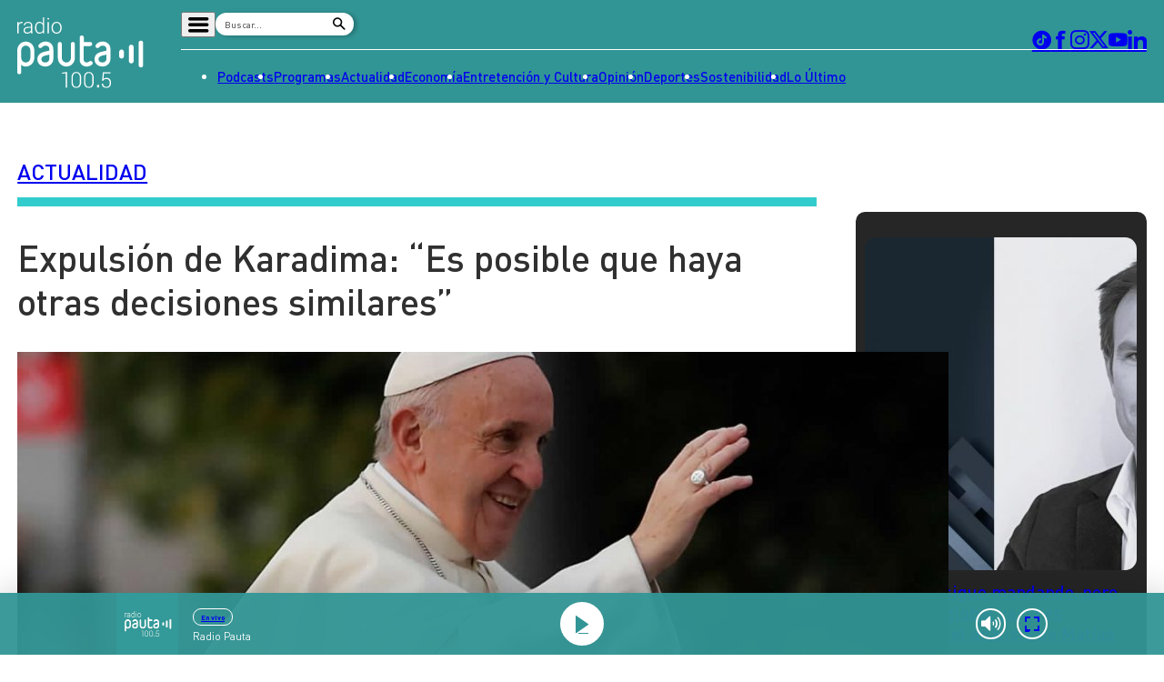

--- FILE ---
content_type: text/html
request_url: https://www.pauta.cl/actualidad/2018/09/29/expulsion-de-karadima-es-posible-que-haya-otras-decisiones-similares.html
body_size: 14701
content:














































































  





  
 	











    





<!DOCTYPE html>
<html lang="es">

    <head>
        <meta charset="utf-8">
        <meta http-equiv="Content-Type" content="text/html; charset=utf-8"/>
        <meta http-equiv="x-ua-compatible" content="ie=edge">
        <meta name="viewport" content="width=device-width, user-scalable=no, initial-scale=1.0, maximum-scale=1.0, minimum-scale=1.0">
        <meta name="author" content="Digitalproserver">
        <link rel="shortcut icon" href="/_templates/desktop/includes/img/favicon.ico" type="image/x-icon">
        <link rel="apple-touch-icon" href="/_templates/desktop/includes/img/apple-touch-icon.png">
        <link rel="apple-touch-icon" href="/_templates/desktop/includes/img/apple-touch-icon-76x76.png" sizes="76x76">
        <link rel="apple-touch-icon" href="/_templates/desktop/includes/img/apple-touch-icon-120x120.png" sizes="120x120">
        <link rel="apple-touch-icon" href="/_templates/desktop/includes/img/apple-touch-icon-152x152.png" sizes="152x152">

        <link rel="stylesheet" href="/_templates/desktop/includes/css/infiny-bar-1.1.0.min.css?v=1.0.5">
        <link rel="stylesheet" href="/_templates/desktop/includes/css/main.min.css?v=1.0.5">

        
          
        

        
        
        
            
            
        

        

        
        
            
        


        
        

        
        


        
        
            
        
        

        

            <title>Expulsión de Karadima: “Es posible que haya otras decisiones similares”</title>
            <meta name="keywords" content='Conferencia episcopal,Fernando Karadima,Papa Francisco,Vaticano' />
            <meta name="description" content='La vaticanista con sede en Roma Inés San Martín asegura que la decisión del Papa Francisco responde al conocimiento personal que él tiene de la causa tras escuchar a las víctimas de Karadima. Sobre el alcance global que podría tener esta medida, la editora muestra cierto escepticismo.'>
            <meta name="author" content='Radio Pauta 100.5' >
            <meta name="robots" content="index,follow">

            <!-- CARDS FACEBOOK -->
            <meta property="fb:app_id" content="0" />
            <meta property="og:locale" content="es_LA" />
            <meta property="article:author" content="https://www.facebook.com/pauta.cl" />
            <meta property="og:type" content="article" />
            <meta property="og:image" content="https://media.pauta.cl/2023/06/imagen_principal-3280-1024x538.jpg" />
            <meta property="fb:pages" content="0" />
            <meta property="og:image:width" content="740" />
            <meta property="og:image:height" content="430" />
            <meta property="og:title" content='Expulsión de Karadima: “Es posible que haya otras decisiones similares”' />
            <meta property="og:description" content='La vaticanista con sede en Roma Inés San Martín asegura que la decisión del Papa Francisco responde al conocimiento personal que él tiene de la causa tras escuchar a las víctimas de Karadima. Sobre el alcance global que podría tener esta medida, la editora muestra cierto escepticismo.' />
            <meta property="og:url" content='https://www.pauta.cl/actualidad/2018/09/29/expulsion-de-karadima-es-posible-que-haya-otras-decisiones-similares.html' />
            <meta property="og:site_name" content='Radio Pauta 100.5' />
            <!-- CARDS TWITTER -->
            <meta name="twitter:card" content="summary_large_image"/>
            <meta name="twitter:description" content='La vaticanista con sede en Roma Inés San Martín asegura que la decisión del Papa Francisco responde al conocimiento personal que él tiene de la causa tras escuchar a las víctimas de Karadima. Sobre el alcance global que podría tener esta medida, la editora muestra cierto escepticismo.'/>
            <meta name="twitter:title" content='Expulsión de Karadima: “Es posible que haya otras decisiones similares”'/>
            <meta name="twitter:site" content="@pauta_cl"/>
            <meta name="twitter:image:src" content="https://media.pauta.cl/2023/06/imagen_principal-3280-1024x538.jpg"/>
            <meta name="twitter:creator" content="@pauta_cl"/>

        

        
            

  








  
  




		
        



		
        







		
        







    




  	








    






 
	





	<script type="application/ld+json" >
	{
	"@context": "https://schema.org",
	"@graph": [
		{
		"@type": "NewsArticle",
		"@id": "https://www.pauta.cl/actualidad/2018/09/29/expulsion-de-karadima-es-posible-que-haya-otras-decisiones-similares.html#article",
		"isPartOf": {
			"@id": "https://www.pauta.cl/actualidad/2018/09/29/expulsion-de-karadima-es-posible-que-haya-otras-decisiones-similares.html"
		},
		"author": {
			"name": "Josefina Ríos",
			"@id": "https://www.pauta.cl/#/schema/person/jrios"
		},
		"headline": "Expulsión de Karadima: “Es posible que haya otras decisiones similares”",
		"articleBody": "La vaticanista con sede en Roma Inés San Martín asegura que la decisión del Papa Francisco responde al conocimiento personal que él tiene de la causa tras escuchar a las víctimas de Karadima. Sobre el alcance global que podría tener esta medida, la editora muestra cierto escepticismo.",
		"datePublished": "2018-09-29T18:02:00-03:00",
		"dateModified": "2023-07-18T11:00:17-04:00",
		"mainEntityOfPage": {
			"@id": "https://www.pauta.cl/actualidad/2018/09/29/expulsion-de-karadima-es-posible-que-haya-otras-decisiones-similares.html"
		},
		"wordCount": 0,
		"publisher": {
			"@id": "https://www.pauta.cl/#organization"
		},
		"isAccessibleForFree": true,
		"image": {
			"@id": "https://www.pauta.cl/actualidad/2018/09/29/expulsion-de-karadima-es-posible-que-haya-otras-decisiones-similares.html#primaryimage"
		},
		"thumbnailUrl": "https://media.pauta.cl/2023/06/imagen_principal-3280-150x150.jpg",
		"keywords": "Conferencia episcopal,Fernando Karadima,Papa Francisco,Vaticano",
		"articleSection": ["Actualidad"],
		"inLanguage": "es-CL",
		"copyrightYear": "2018",
		"copyrightHolder": {
			"@id": "https://www.pauta.cl/#organization"
		}
		},
		{
		"@type": "WebPage",
		"@id": "https://www.pauta.cl/actualidad/2018/09/29/expulsion-de-karadima-es-posible-que-haya-otras-decisiones-similares.html",
		"url": "https://www.pauta.cl/actualidad/2018/09/29/expulsion-de-karadima-es-posible-que-haya-otras-decisiones-similares.html",
		"name": "Expulsión de Karadima: “Es posible que haya otras decisiones similares”",
		"isPartOf": {
			"@id": "https://www.pauta.cl/#website"
		},
		"primaryImageOfPage": {
			"@id": "https://www.pauta.cl/actualidad/2018/09/29/expulsion-de-karadima-es-posible-que-haya-otras-decisiones-similares.html#primaryimage"
		},
		"image": {
			"@id": "https://www.pauta.cl/actualidad/2018/09/29/expulsion-de-karadima-es-posible-que-haya-otras-decisiones-similares.html#primaryimage"
		},
		"thumbnailUrl": "https://media.pauta.cl/2023/06/imagen_principal-3280-150x150.jpg",
		"datePublished": "2018-09-29T18:02:00-03:00",
		"dateModified": "2023-07-18T11:00:17-04:00",
		"description": "La vaticanista con sede en Roma Inés San Martín asegura que la decisión del Papa Francisco responde al conocimiento personal que él tiene de la causa tras escuchar a las víctimas de Karadima. Sobre el alcance global que podría tener esta medida, la editora muestra cierto escepticismo.",
		"breadcrumb": {
			"@id": "https://www.pauta.cl/actualidad/2018/09/29/expulsion-de-karadima-es-posible-que-haya-otras-decisiones-similares.html#breadcrumb"
		},
		"inLanguage": "es-CL",
		"potentialAction": [
			{
			"@type": "ReadAction",
			"target": [
				"https://www.pauta.cl/actualidad/2018/09/29/expulsion-de-karadima-es-posible-que-haya-otras-decisiones-similares.html"
			]
			}
		]
		},
		{
		"@type": "ImageObject",
		"inLanguage": "es-CL",
		"@id": "https://www.pauta.cl/actualidad/2018/09/29/expulsion-de-karadima-es-posible-que-haya-otras-decisiones-similares.html#primaryimage",
		"url": "https://media.pauta.cl/2023/06/imagen_principal-3280-1024x538.jpg",
		"contentUrl": "https://media.pauta.cl/2023/06/imagen_principal-3280-1024x538.jpg",
		"width": 1756,
		"height": 988,
		"caption": ""
		},
		{
		"@type": "BreadcrumbList",
		"@id": "https://www.pauta.cl/actualidad/2018/09/29/expulsion-de-karadima-es-posible-que-haya-otras-decisiones-similares.html#breadcrumb",
		"itemListElement": [
    {
        "@type": "ListItem",
        "position": 1,
        "item": {
            "@id": "https:\/\/www.pauta.cl\/",
            "name": "Inicio"
        }
    },
    {
        "@type": "ListItem",
        "position": 2,
        "item": {
            "@id": "https:\/\/www.pauta.cl\/actualidad\/",
            "name": "Actualidad"
        }
    },
    {
        "@type": "ListItem",
        "position": 3,
        "item": {
            "@id": "https:\/\/www.pauta.cl\/actualidad\/2018\/09\/29\/expulsion-de-karadima-es-posible-que-haya-otras-decisiones-similares.html",
            "name": "Expulsi\u00f3n de Karadima: \u201cEs posible que haya otras decisiones similares\u201d"
        }
    }
]
		},
		{
		"@type": "WebSite",
		"@id": "https://www.pauta.cl/#website",
		"url": "https://www.pauta.cl",
		"name": "Radio Pauta 100.5",
		"description": "Pauta es un medio de comunicación que busca influir positivamente en la sociedad, a través de la entrega de contenidos que ayuden a su audiencia a conocer y entender la realidad.",
		"publisher": {
			"@id": "https://www.pauta.cl/#organization"
		},
		"potentialAction": [
			{
			"@type": "SearchAction",
			"target": {
				"@type": "EntryPoint",
				"urlTemplate": "https://www.pauta.cl/?s={search_term_string}"
			},
			"query-input": "required name=search_term_string"
			}
		],
		"inLanguage": "es-CL"
		},
		{
		"@type": "Organization",
		"@id": "https://www.pauta.cl/#organization",
		"name": "Radio Pauta 100.5",
		"url": "https://www.pauta.cl",
		"logo": {
			"@type": "ImageObject",
			"inLanguage": "es-CL",
			"@id": "https://www.pauta.cl/#/schema/logo/image/",
			"url": "https://www.pauta.cl/_templates/globals/img/logo.png",
			"contentUrl": "https://www.pauta.cl/_templates/globals/img/logo.png",
			"width": 800,
			"height": 800,
			"caption": "Radio Pauta 100.5"
		},
		"image": {
			"@id": "https://www.pauta.cl/#/schema/logo/image/"
		},
		"sameAs": [
			"https://www.facebook.com/pauta.cl",
			"https://x.com/pauta_cl",
			"https://www.instagram.com/pauta.cl/",
			"https://www.youtube.com/@pautacl",
			"https://news.google.com/publications/CAAqIQgKIhtDQklTRGdnTWFnb0tDSEJoZFhSaExtTnNLQUFQAQ?ceid=CL:es-419&oc=3"
		]
		},
		{
		"@type": "Person",
		"@id": "https://www.pauta.cl/#/schema/person/jrios",
		"name": "Josefina Ríos",
		"image": {
			"@type": "ImageObject",
			"inLanguage": "es-CL",
			"@id": "https://www.pauta.cl/#/schema/person/image/",
			"url": "",
			"contentUrl": "",
			"caption": "Josefina Ríos"
		},
		"description": "",
		"sameAs": [
			""
		],
		"url": "https://www.pauta.cl/autor/jrios/"
		}
	]
	}
	</script>




        

        

        
            <link rel="canonical" href="https://www.pauta.cl/actualidad/2018/09/29/expulsion-de-karadima-es-posible-que-haya-otras-decisiones-similares.html" />
        

        
        

        <!-- <link rel="manifest" href='/manifest/manifest.json'> -->
        <meta name="msapplication-TileColor" content="">
        <meta name="theme-color" content="#ffffff">

        
            <!--single-->
        


        <!-- script instagram -->
        <script  src="https://www.instagram.com/embed.js"></script>

        <!-- script twitter -->
        <script  src="https://platform.twitter.com/widgets.js"></script>

        <!-- Google Tag Manager -->
        <script>(function(w,d,s,l,i){w[l]=w[l]||[];w[l].push({'gtm.start':
        new Date().getTime(),event:'gtm.js'});var f=d.getElementsByTagName(s)[0],
        j=d.createElement(s),dl=l!='dataLayer'?'&l='+l:'';j.async=true;j.src=
        'https://www.googletagmanager.com/gtm.js?id='+i+dl;f.parentNode.insertBefore(j,f);
        })(window,document,'script','dataLayer','GTM-5FF4XXNL');</script>
        <!-- End Google Tag Manager -->


        <!-- Google tag (gtag.js) -->
        <script async src="https://www.googletagmanager.com/gtag/js?id=G-VGS1PC3BVS"></script>
        <script>
          window.dataLayer = window.dataLayer || [];
          function gtag(){dataLayer.push(arguments);}
          gtag('js', new Date());

          gtag('config', 'G-VGS1PC3BVS');
        </script>


        <script async src="https://securepubads.g.doubleclick.net/tag/js/gpt.js"></script>
        <script>
            var googletag = googletag || {};
            googletag.cmd = googletag.cmd || [];
            googletag.cmd.push(function() {
                googletag.pubads().enableSingleRequest();
                googletag.enableServices();
            });
        </script>

        <style type="text/css">

            
            

            *, *::before, *::after { min-width: 0; }

            .js-content-single-text blockquote, .destacados-single {
                --_main-clr-bg: hsl(var(--clr-primary-20));
                --_main-clr-fg: hsl(0, 0%, 100%);

                background-color: var(--_main-clr-bg);
                color: var(--_main-clr-fg);
            }
            .js-content-single-text a {
                text-decoration: initial;
            }
            .d-the-tags .d-the-tags__item{
              margin-top: 0;
              margin-bottom: 0;
            }
            :where(.min-a-min-item__content  blockquote) {
              background-color: var(--_blockquote-clr-bg);
              border-radius: var(--_blockquote-r);
              color: var(--_blockquote-clr-fg);
              font-weight: var(--_blockquote-fw);
              margin-left: unset;
              margin-right: unset;
              padding-bottom: var(--_blockquote-pb);
              padding-left: var(--_blockquote-pi);
              padding-right: var(--_blockquote-pi);
              padding-top: var(--_blockquote-pb);
            }
            .related-in-realtime p{
              margin: 0;
            }
            .min-a-min-item__content a {
              text-decoration: initial;
            }
            :where(.min-a-min-item__content  > p >  a) {
              color: hsl(var(--clr-primary-20));
              text-decoration: underline;
            }
            .min-a-min-item__content .wp-video-shortcode { width: 100% !important; max-width: 650px !important; }
        </style>

        
            
        

        <script>
          var resize_wrap_size_container_ads = function(){

            const $container = document.querySelector('.d-def-main-wrapper');
            const $bannerWrappers = document.querySelectorAll('.js-banner-wrapper');

            const updateWrapper = () => {
                if (!$container || !$bannerWrappers) return;

                const resizeObserver = new ResizeObserver((entries) => {
                  for (const entry of entries) {
                      const { contentRect } = entry;
                      const { width } = contentRect;

                      $bannerWrappers.forEach($item => {
                      $item.style.width = `${width}px`;
                      });
                  }
                });

                resizeObserver.observe($container);
            }

            updateWrapper();

            }
        </script>


    </head>

    <body>

    <!-- Google Tag Manager (noscript) -->
    <noscript><iframe src=https://www.googletagmanager.com/ns.html?id=GTM-5FF4XXNL
    height="0" width="0" style="display:none;visibility:hidden"></iframe></noscript>
    <!-- End Google Tag Manager (noscript) -->

    
        <div class="rtb_slot" 
    data-adunit="div-gpt-ad-1709044223942-0"
    data-slot="/21696808009/Pauta_CL_Pushdown"
    data-dimensions="[1, 1]"
    style="min-width: 0px; min-height: 0px;"></div>  
    

    <header class="d-main-header">
      <div class="d-main-header__main d-main-header-main">
        <div class="d-main-header__container | u-container js-link-static">
          <a href="/" class="d-main-header__logo d-main-header-logo" style="--_w: 10.8125rem;">
            <img src="/_templates/desktop/includes/img/logo.svg" alt="Pauta" class="d-main-header-logo__image" width="173" />
          </a>

          <div class="d-main-header__content">
            <div class="d-main-header__wrapper d-main-header-wrapper">
              <div class="d-main-header-wrapper__item d-main-header-buttons">
                <button class="d-main-header__button d-main-header-button | pauta-icon-bars | js-toggle-desktop-header-submenu"></button>

                <form action="" class="d-main-header__form d-main-header-form js-form-search">
                  <input
                    type="text"
                    name="search"
                    class="d-main-header-form__text"
                    placeholder="Buscar..."
                    spellcheck="false"
                    autocomplete="off"
                    required />

                  <button type="submit" class="d-main-header-form__button | pauta-icon-search"></button>
                </form>

                
                    
        
          <div class="d-main-header__subnav d-main-header-subnav">
            <ul class="d-main-header__submenu d-main-header-submenu">
                              <li class="d-main-header-submenu__item">
                  <a href="/" class="d-main-header-submenu__permalink">Home</a>
                </li>
                              <li class="d-main-header-submenu__item">
                  <a href="/page/radio-en-vivo.html" class="d-main-header-submenu__permalink">Radio en vivo</a>
                </li>
                              <li class="d-main-header-submenu__item">
                  <a href="/page/en-vivo.html" class="d-main-header-submenu__permalink">Streaming</a>
                </li>
                              <li class="d-main-header-submenu__item">
                  <a href="/page/senal-2.html" class="d-main-header-submenu__permalink">Señal 2</a>
                </li>
                              <li class="d-main-header-submenu__item">
                  <a href="/tendencias/" class="d-main-header-submenu__permalink">Tendencias</a>
                </li>
                              <li class="d-main-header-submenu__item">
                  <a href="/dato-en-pauta/" class="d-main-header-submenu__permalink">Dato en Pauta</a>
                </li>
                              <li class="d-main-header-submenu__item">
                  <a href="/contenido-patrocinado/" class="d-main-header-submenu__permalink">Contenido Patrocinado</a>
                </li>
                          </ul>
          </div>

        
                


              </div>

              <div class="d-main-header-wrapper__item d-main-header-socials">
                <a href="https://www.tiktok.com/@pauta.cl" rel="nofollow" class="d-main-header-socials__item | pauta-icon-tiktok" target="_blank"></a>
                <a href="https://www.facebook.com/pauta.cl" rel="nofollow" class="d-main-header-socials__item | pauta-icon-facebook" target="_blank"></a>
                <a href="https://www.instagram.com/pauta.cl/" rel="nofollow" class="d-main-header-socials__item | pauta-icon-instagram" target="_blank"></a>
                <a href="https://x.com/pauta_cl" rel="nofollow" class="d-main-header-socials__item | pauta-icon-x" target="_blank"></a>
                <a href="https://www.youtube.com/@pautacl" rel="nofollow" class="d-main-header-socials__item | pauta-icon-youtube" target="_blank"></a>
                <a href="https://www.linkedin.com/company/pauta-cl/" rel="nofollow" class="d-main-header-socials__item | pauta-icon-linkedin" target="_blank"></a>
              </div>
            </div>

            
                
        
          <nav class="d-main-header__nav d-main-header-nav">
            <ul class="d-main-header__menu d-main-header-menu js-link-static">
                              <li class="d-main-header-menu__item">
                  <a href="/podcasts/" class="d-main-header-menu__permalink">
                    Podcasts                  </a>
                </li>  
                              <li class="d-main-header-menu__item">
                  <a href="/programas/" class="d-main-header-menu__permalink">
                    Programas                  </a>
                </li>  
                              <li class="d-main-header-menu__item">
                  <a href="/actualidad/" class="d-main-header-menu__permalink">
                    Actualidad                  </a>
                </li>  
                              <li class="d-main-header-menu__item">
                  <a href="/economia/" class="d-main-header-menu__permalink">
                    Economía                  </a>
                </li>  
                              <li class="d-main-header-menu__item">
                  <a href="/entretencion/" class="d-main-header-menu__permalink">
                    Entretención y Cultura                  </a>
                </li>  
                              <li class="d-main-header-menu__item">
                  <a href="/opinion/" class="d-main-header-menu__permalink">
                    Opinión                  </a>
                </li>  
                              <li class="d-main-header-menu__item">
                  <a href="/deportes/" class="d-main-header-menu__permalink">
                    Deportes                  </a>
                </li>  
                              <li class="d-main-header-menu__item">
                  <a href="/sostenibilidad/" class="d-main-header-menu__permalink">
                    Sostenibilidad                  </a>
                </li>  
                              <li class="d-main-header-menu__item">
                  <a href="/tag/pauta/" class="d-main-header-menu__permalink">
                    Lo Último                  </a>
                </li>  
                          </ul>
          </nav>

        
            

          </div>
        </div>
      </div>

      <div class="d-main-header__player d-main-header-player">
        <div class="d-main-header-player__container | u-container">
          <figure class="d-main-header-player__card d-main-header-player-card">
            <a href="#" class="d-main-header-player-card__button | u-circle-icon | pauta-icon-play" id="js-button-bar-second-infiny"></a>

            <div class="d-main-header-player-card__wrapper">
              <span class="d-main-header-player-card__media | u-aspect-1:1">
                <img src="" class="d-main-header-player-card__image" id="podcast-bar-header-image" />
              </span>

              <figcaption class="d-main-header-player-card__caption">
                <span class="d-main-header-player-card__subtitle" id="podcast-bar-header-category">

                </span>

                <strong class="d-main-header-player-card__title | u-dots-2" id="podcast-bar-header-title">

                </strong>
              </figcaption>
            </div>

            <!-- <a href="#" class="d-main-header-player-card__button | u-circle-icon | pauta-icon-alt-share"></a> -->
          </figure>
        </div>
      </div>

    </header>

    <div class="js-content-static">

    <div class="rtb_slot"
    data-adunit="div-gpt-ad-1651586577054-0"
    data-slot="/21696808009/Pauta_CL_Interstitial"
    data-dimensions="[1, 1]"></div>




    

    




    








  


  
  


<main class="d-main | common:margin-bottom-60 common:margin-top-35">
  <div class="u-the-banner | common:margin-bottom-40 common:margin-top-40">
      <div 
        class="rtb_slot" 
        data-adunit="div-gpt-ad-1687277376973-0"
        data-slot="/21696808009/Pauta_CL_Site_Desktop/Pauta_CL_Site_Desktop_Single_A"
        data-dimensions="[[728, 90], [970, 90]]"
        style="min-width: 728px; min-height: 90px;"
      ></div>
    </div>
  <div class="d-main__container | u-container">
    <div class="d-def-main-wrapper">
      <div class="d-def-main-wrapper__content">
        <article class="d-the-article">
          <header class="d-the-article__header d-the-header | u-border-bottom | common:margin-bottom-40 js-link-static">
            <a href='/actualidad/'><strong class="d-the-header__title | u-text-uppercase">Actualidad</strong></a>
            <i class="d-the-header__icon | u-wave u-wave--primary-10" aria-hidden="true"></i>
          </header>

          <section class="d-the-article__main d-main-social-container d-main-social-container--alt d-main-social-container--grayscale">
            <div class="d-main-social-container__body">
              <div class="d-main-social-container__wrapper">
                <a href='http://api.whatsapp.com/send?text=https://www.pauta.cl/actualidad/2018/09/29/expulsion-de-karadima-es-posible-que-haya-otras-decisiones-similares.html' data-share-network target="_blank" class="d-main-social-container__item | pauta-icon-whatsapp"></a>
                <a href='https://twitter.com/share?url=https://www.pauta.cl/actualidad/2018/09/29/expulsion-de-karadima-es-posible-que-haya-otras-decisiones-similares.html' data-share-network target="_blank" class="d-main-social-container__item | pauta-icon-x"></a>
                <a href='https://www.facebook.com/sharer.php?u=https://www.pauta.cl/actualidad/2018/09/29/expulsion-de-karadima-es-posible-que-haya-otras-decisiones-similares.html' data-share-network target="_blank" class="d-main-social-container__item | pauta-icon-facebook"></a>
                <a href='https://www.linkedin.com/shareArticle?mini=true&url=https://www.pauta.cl/actualidad/2018/09/29/expulsion-de-karadima-es-posible-que-haya-otras-decisiones-similares.html' data-share-network target="_blank" class="d-main-social-container__item | pauta-icon-linkedin"></a>
                <a href='mailto:?subject=Visita Pauta&amp;body=Mira esta noticia en https://www.pauta.cl/actualidad/2018/09/29/expulsion-de-karadima-es-posible-que-haya-otras-decisiones-similares.html.' class="d-main-social-container__item | pauta-icon-envelope"></a>
              </div>
            </div>

            <h1 class="d-the-article__title | common:margin-bottom-40">
              Expulsión de Karadima: “Es posible que haya otras decisiones similares”
            </h1>
            <div class="d-the-article__text d-the-article-text | common:margin-bottom-30 js-link-static">
              

              
              
            </div>

            <div class="d-the-article__media d-the-article-media | common:margin-bottom-15">
              <div class="d-the-article-media__wrapper | u-aspect-16:9">

                
                  <img src='https://media.pauta.cl/2023/06/imagen_principal-3280-1024x538.jpg' alt="Imagen principal" class="d-the-article-media__image">
                

              </div>

              
                <div class="d-the-article-media__caption">
                  <div class="d-the-article-media__main">                    
                    <span class="d-the-article-media__label">
                      Agencia Uno
                    </span>
                  </div>
                </div>
              
              
            </div>
            <span class="d-the-article__by | u-text-uppercase | common:margin-bottom-40 js-link-static">
              POR <a href='/autor/jrios/' class="u-permalink--primary-10 u-fw-700">Josefina Ríos</a> | <time class="d-the-article__date" datetime='2018-09-29T18:02:00-03:00'>29 de septiembre 2018</time>
            </span>

            <div class="d-the-article__text d-the-article-text js-content-single-text">
              
                <p class="d-the-article-text__excerpt">La vaticanista con sede en Roma Inés San Martín asegura que la decisión del Papa Francisco responde al conocimiento personal que él tiene de la causa tras escuchar a las víctimas de Karadima. Sobre el alcance global que podría tener esta medida, la editora muestra cierto escepticismo.</p>
              

              <p>Este viernes 28 de septiembre se conoció la decisión del Papa Francisco de pedir la dimisión sacerdotal al exparróco de la Iglesia El Bosque, Fernando Karadima, quien ya había sido condenado por el Vaticano en 2011 a una vida de penitencia y oración por los abusos cometidos en contra de menores de edad. La expulsión del exlíder de la Pía Unión Sacerdotal se da justo trece días después de que se conociera públicamente la misma sanción en contra del exvicario de la Solidaridad, Cristián Precht. </p>
<p>Inés San Martín, reconocida vaticanista del medio <a href="https://cruxnow.com/" target="_blank" rel="noopener">Crux Now</a>, conversó con <strong>PAUTA</strong> sobre los alcances de estas resoluciones papales. Asegura que estamos frente a un Pontífice pastor que escuchó a las víctimas y quiso reparar errores del pasado y entregar justicia. Asimismo, la editora con sede en Roma advierte que aún es pronto para determinar si estamos frente a una ola de expulsiones.</p>
<figure class="image"><img src="https://media.pauta.cl/pauta/2018/09/20180928193832/foto_0000001020180928193832_Ines_San_Martin_-_OK.jpg" width="100%" caption="true"><figcaption><em>La periodista del Vaticano Inés San Martín. Créditos: <a href="https://twitter.com/inesanma" target="_blank" rel="noopener">Twitter/Inés San Martín</a></em></figcaption></figure>
</p>
<p><strong><span>—</span>En el comunicado vaticano se asegura que la decisión del Papa Francisco es de carácter excepcional. De todas formas, sorprende que se manifieste en un tema que ya había sido sancionado por la justicia canónica en 2011. ¿Cómo se puede interpretar la decisión del Papa de expulsar ahora a Karadima?</strong></p>
<p>“Efectivamente, como dice el comunicado del Vaticano, la decisión de Francisco es una resolución excepcional. Ahora, pienso que se puede interpretar como la acción de un Papa que se sentó a escuchar a las víctimas, que habló con los tres sobrevivientes de Karadima que vinieron a verlo a Roma a principios de este año y que, en consecuencia, tomó una decisión basada en su conocimiento de la causa. Creo que es una decisión pastoral muy importante que, de alguna manera, brinda un cierto alivio, que es la palabra que usó Juan Carlos Cruz en Twitter, a los sobrevivientes y una forma de darles justicia”. </p>
<p><strong><span>—</span>La resolución papal en torno a Fernando Karadima se da poco después de la expulsión de Cristián Precht. ¿Cree que de alguna manera estas decisiones están relacionadas o cada cual responde a elementos de juicio distintos? </strong></p>
<p>“En cuanto a que esta resolución se da apenas trece días después de la decisión que tomó Francisco en torno a Cristián Precht, mi interpretación apunta más a la idea del cierre de un círculo importante: Precht y Karadima son dos figuras que dividen mucho a la Iglesia Católica chilena y ambos le causaron un daño irreparable. Cada cual, en su medida y en &#8216;su bando&#8217; <span>—</span>más a la izquierda con Precht y a la derecha con Karadima<span>—</span>, tuvieron un rol y una influencia importantísima en la Iglesia de Chile, influencia que hasta el día de hoy es visible y palpable. Por lo mismo, en 2012, muchos cuestionaron que a Cristián Precht se le diera un castigo de solo cinco años, mientras que a Fernando Karadima, un año antes, lo habían sancionado de por vida, siendo que en definitiva los dos fueron encontrados culpables del mismo delito. Creo que Francisco, al expulsar a los dos del sacerdocio, de alguna manera repara esas decisiones tomadas entre 2011 y 2012 de diferenciar en las sanciones, cuando dos personas fueron encontradas culpables del mismo delito: arruinarles la vida a niños por medio de abusos”.</p>
<p><strong><span>—</span>¿La decisión del Papa es reflejo de un Francisco castigador o un Francisco pastor?</strong></p>
<p>“Estamos frente a un Francisco pastor. Un Papa que escuchó a las víctimas, que escuchó el grito de los católicos chilenos que siguen llorando las heridas causadas tanto por Precht como por Karadima. Fue una respuesta de pastor a una necesidad muy concreta del pueblo católico de Chile de tener una cierta reparación y justicia”.</p>
<div class="js-posts-destacados-single" data-posts="[{&quot;image&quot;:&quot;https:\/\/media.pauta.cl\/2023\/06\/imagen_principal-3265-300x176.jpg&quot;,&quot;title&quot;:&quot;Los 60 a\u00f1os de sacerdocio de Fernando Karadima&quot;,&quot;url&quot;:&quot;\/actualidad\/2018\/09\/28\/los-60-anos-de-sacerdocio-de-fernando-karadima.html&quot;}]"></div>
<p><strong><span>—</span>¿Marcan estas expulsiones una nueva política de “tolerancia cero” a los abusos liderada por Francisco?</strong></p>
<p>“Hay un aspecto que es importante destacar en estos dos casos: ambas decisiones fueron abiertamente anunciadas. Sabemos, por ejemplo, que durante el papado de Benedicto XVI unos ochocientos sacerdotes fueron expulsados por causas relacionadas a abusos. Sin embargo, es muy raro que la Iglesia entregue los nombres de los sancionados o anuncie tan abiertamente esta decisión”.</p>
<p><strong><span>—</span>¿Cree que estamos ad portas de una ola de nuevas expulsiones, considerando todas las investigaciones abiertas que hay para miembros del clero?</strong></p>
<p>“Es imposible saberlo. Hay que esperar, pero con toda claridad va a depender de cada causa en particular, no se debe poner a todos en la misma bolsa. Ahora, es posible que efectivamente haya otras decisiones muy similares. Hablando particularmente del caso chileno, donde sabemos que hoy hay más de doscientos sacerdotes que están siendo investigados por la Fiscalía en causas relacionadas con abusos, es muy probable que aquellos que sean declarados culpables tengan una pena similar, es decir, que sean expulsados del sacerdocio que es la pena máxima de la Iglesia. Pero eso también va a depender mucho de la edad de la persona: es tradición que el Vaticano a los sacerdotes ya ancianos que son encontrados culpables de abuso en su ancianidad se los condene a una vida de penitencia y oración, en vez de removerlos del sacerdocio, pero hay que ver cada caso y en base a eso se tomarán decisiones”.</p>
<p><strong><span>—</span>¿Cree que a partir de esta resolución papal se generen consecuencias pastorales o políticas que puedan influir en el resto del mundo católico, sobre todo considerando la crisis mundial que vive la Iglesia producto de la proliferación de casos de abuso?</strong></p>
<p>“En cuanto al impacto global, todavía hay que esperar. Fernando Karadima, por más daño que haya causado en la vida de las personas de las cuales abusó, no deja de ser <span>—</span>y esto lo digo con mucho cuidado<span>—</span> un sacerdote chileno. Entonces me parece que no debemos sobredimensionar el impacto global que pueda tener este caso. Con todo, es una noticia sumamente importante y una clara señal respecto al firme puño de Francisco en relación a los casos de abuso. En ese sentido, el comunicado entrega una importante clave en esa línea, que dice que el Papa tomó la decisión a conciencia y por el bien de la Iglesia. Aquella frase se puede interpretar como que Francisco es consciente del daño que causó Karadima en la Iglesia de Chile y también en la Iglesia global y que por eso tomó la decisión de removerlo del sacerdocio de manera permanente”.</p>
<figure class="image"><img src="https://media.pauta.cl/pauta/2018/09/20180928193832/foto_0000000920180928193832_karadima4.jpg" width="100%" caption="true"><figcaption><em>El expárroco de El Bosque Fernando Karadima en el palacio de Tribunales, noviembre de 2015. Créditos: Agencia Uno</em></figcaption></figure>
</p>
<p><strong><span>—</span>¿Cómo estas acciones pueden dar alguna luz de lo que se viene para adelante? Considerando, por ejemplo, que toda la Conferencia Episcopal chilena sigue renunciada.</strong></p>
<p>“Insisto, estamos frente a una señal potente de un Papa al que no le tiembla el puño frente a temas importantes. Ahora, hay que ver qué pasará con toda la Conferencia Episcopal, la cual, como dices, sigue renunciada. Será muy interesante ver cuántas otras renuncias acepta el Papa y en qué medida lo hace. Otro tema que es crucial es el de los nombramientos de nuevos obispos en Chile. Hasta el día de hoy el Papa no ha creado nuevos obispos en Chile, simplemente ha nombrado administradores apostólicos, entonces hay que estar atentos. La situación de Chile es un caso muy puntual, con una crisis muy profunda a nivel nacional para la cual, yo creo, el Papa se está tomando el tiempo necesario para resolverla a conciencia. Me animo a decir que sigue todavía en contacto con las víctimas, con los sobrevivientes chilenos. Creo que Francisco no ha cerrado las vías de comunicación con Chile, aunque no sé si de manera directa o por vía de emisarios, pero sin duda alguna sigue muy pendiente de lo que pasa en Chile y de las decisiones que debe tomar”.</p>
<p><strong><span>—</span>Luego de conocerse la expulsión de Cristián Precht, su abogado presentó un recurso de apelación en la Justicia Civil, alegando que el Vaticano no respetó las garantías constitucionales de su representado y que no tuvo un debido proceso. Ahora con lo de Karadima surge la misma duda. ¿Estamos frente a juicios o sanciones exprés? </strong></p>
<p>“Para mí, claramente hay un trabajo de fondo que no estamos viendo. Estas son decisiones del Papa tomadas a conciencia y con conocimiento de causa. Además, estamos frente a una resolución que Francisco hizo como Supremo Pontífice, eso implica que el Papa tiene la potestad para tomar las decisiones que no son cuestionables en temas que atañen a la Iglesia Católica. Esta es una medida a la que el Papa Francisco ha acudido en contadas ocasiones. De hecho, en este momento no se me ocurre otra decisión donde haya sido tan claro en decir &#8216;yo, como Papa, declaro esto&#8217;. Entonces, no fue un juicio exprés. Además, lo de tiempo exprés también es bastante relativo: si uno le pregunta a las víctimas de Karadima, claramente todo este proceso no fue rápido. Por el contrario, es algo que debió suceder hace siete años. Lo mismo si le preguntas a las víctimas de Precht, esto debió pasar seis años atrás. Aquí hay un trabajo intenso que se va a seguir dando en los próximos meses”.</p>


            </div>
          </section>

          <hr class="u-separator | common:margin-bottom-30 common:margin-top-30" />

          <div class="u-the-banner | common:margin-top-30 js-banner-wrapper">
            <div 
              class="rtb_slot" 
              data-adunit="div-gpt-ad-1687277541742-0"
              data-slot="/21696808009/Pauta_CL_Site_Desktop/Pauta_CL_Site_Desktop_Single_B"
              data-dimensions="[[728, 90], [970, 90]]"
              style="min-width: 728px; min-height: 90px;"
            ></div>
          </div>

          

          
            <div class="d-the-tags | u-text-uppercase js-link-static" data-post-tag data-tags='[{"id":699,"slug":"conferencia-episcopal","name":"Conferencia episcopal"},{"id":351,"slug":"fernando-karadima","name":"Fernando Karadima"},{"id":352,"slug":"papa-francisco","name":"Papa Francisco"},{"id":355,"slug":"vaticano","name":"Vaticano"}]'>
          </div>
          

          <div class="u-the-banner | common:margin-bottom-60 js-banner-wrapper">
            <div 
              class="rtb_slot" 
              data-adunit="div-gpt-ad-1687277569004-0"
              data-slot="/21696808009/Pauta_CL_Site_Desktop/Pauta_CL_Site_Desktop_Single_C"
              data-dimensions="[[728, 90], [970, 90]]"
              style="min-width: 728px; min-height: 90px;"
            ></div>
          </div>

          <div class="js-single-relations js-link-static" style="display: none;">[{"id_post":161641,"post_title":"Lecciones de la lucha contra la polarizaci\u00f3n","post_link":"actualidad\/2023\/01\/08\/lecciones-de-la-lucha-contra-la-polarizacion.html","publicador":"Alejandro Repenning","autor":"","image":"\/2023\/06\/imagen_principal-48602-300x169.jpg","bajada":"El analista de PAUTA selecciona los mejores art\u00edculos, investigaciones, blogs y columnas internacionales de los temas m\u00e1s novedosos."},{"id_post":145550,"post_title":"Experto en sustentabilidad sobre los dichos del Papa: \u201cla gente est\u00e1 modificando sus dietas\u201d.","post_link":"actualidad\/2022\/07\/12\/alex-godoy-experto-en-sustentabilidad-el-llamado-del-papa-francisco.html","publicador":"Santiago Parro","autor":"","image":"\/2023\/06\/imagen_principal-43837-300x169.jpg","bajada":"Alex Godoy, el director del Centro de Investigaci\u00f3n en Sustentabilidad y Gesti\u00f3n Estrat\u00e9gica de Recursos de la UDD, dijo que \u201cla gente tambi\u00e9n est\u00e1 consumiendo menos carne porque su precio est\u00e1 m\u00e1s caro\u201d."},{"id_post":115766,"post_title":"Los hitos judiciales que marcan la historia de Karadima por abusos sexuales","post_link":"actualidad\/2021\/07\/26\/muere-fernando-karadima-iglesia-el-bosque-abusos-sexuales-iglesia.html","publicador":"Ana Mar\u00eda","autor":"","image":"\/2023\/06\/imagen_principal-34845-300x169.jpg","bajada":"El exsacerdote muri\u00f3 a los 90 a\u00f1os. Aunque nunca se le conden\u00f3, porque los delitos estaban prescritos, la Iglesia Cat\u00f3lica s\u00ed fue sentenciada civilmente por negligencia y desidia."},{"id_post":104738,"post_title":"El rol que el papa entreg\u00f3 a Juan Carlos Cruz en la protecci\u00f3n de menores","post_link":"actualidad\/2021\/03\/24\/juan-carlos-cruz-papa-francisco-vaticano-abusos-sexuales.html","publicador":"Ana Mar\u00eda","autor":"","image":"\/2023\/06\/imagen_principal-31459-300x169.jpg","bajada":"El pont\u00edfice nombr\u00f3 al periodista chileno en la Comisi\u00f3n para la Protecci\u00f3n de los Menores, labor que ejercer\u00e1 durante tres a\u00f1os con posibilidad de renovaci\u00f3n."}]</div>

        </article>
      </div>

      <aside class="d-def-main-wrapper__sidebar">
        
        

          <div id="descubre" class="d-the-box d-the-box--text | common:margin-top-70">
          

            <div class="d-the-box__body | common:margin-top-15 js-link-static">
                                                
                                  <figure class="d-the-box-alt-card d-the-box-alt-card--negative-margin">
                    <a href="https://www.pauta.cl/actualidad/2026/01/15/el-dolar-sigue-mandando-pero-el-orden-global-ya-no-es-unipolar-el-analisis-de-matias-pinto.html" class="d-the-box-alt-card__media | u-aspect-16:9 u-def-border-radius--alt">
                      <img src="https://media.pauta.cl/2026/01/Diseno-sin-titulo-2-650x366.jpg" alt="El dólar sigue mandando, pero el orden global ya no es unipolar: el análisis de Matías Pinto" class="d-the-box-alt-card__image">
                    </a>

                    <figcaption class="d-the-box-alt-card__caption | common:margin-top-15">
                      <strong class="d-the-box-alt-card__title">
                        <a href="https://www.pauta.cl/actualidad/2026/01/15/el-dolar-sigue-mandando-pero-el-orden-global-ya-no-es-unipolar-el-analisis-de-matias-pinto.html" class="d-the-box-alt-card__permalink">
                          El dólar sigue mandando, pero el orden global ya no es unipolar: el análisis de Matías Pinto                        </a>
                      </strong>
                    </figcaption>

                    <footer class="d-the-box-alt-card__footer | u-text-right | common:margin-top-15">
                      <a href="https://www.pauta.cl/actualidad/2026/01/15/el-dolar-sigue-mandando-pero-el-orden-global-ya-no-es-unipolar-el-analisis-de-matias-pinto.html" class="d-the-box-alt-card__permalink | u-text-uppercase">VER MÁS</a>
                    </footer>
                  </figure>
                                                  
            </div>
          </div>

        

        
        

        <div class="u-the-banner | common:margin-top-30">
          <div 
            class="rtb_slot" 
            data-adunit="div-gpt-ad-1687278013645-0"
            data-slot="/21696808009/Pauta_CL_Site_Robapagina/Pauta_CL_Site_Robapagina_Single_A"
            data-dimensions="[[300, 250], [300, 600]]"
            style="min-width: 300; min-height: 250px;"
          ></div>
        </div>

        <div class="u-the-banner | common:margin-top-30">
          <div 
            class="rtb_slot" 
            data-adunit="div-gpt-ad-1687278035123-0"
            data-slot="/21696808009/Pauta_CL_Site_Robapagina/Pauta_CL_Site_Robapagina_Single_B"
            data-dimensions="[[300, 250], [300, 600]]"
            style="min-width: 300; min-height: 250px;"
          ></div>
        </div>
        <div class="u-the-banner | common:margin-top-30">
          <div 
            class="rtb_slot" 
            data-adunit="div-gpt-ad-1687278064990-0"
            data-slot="/21696808009/Pauta_CL_Site_Robapagina/Pauta_CL_Site_Robapagina_Single_C"
            data-dimensions="[[300, 250], [300, 600]]"
            style="min-width: 300; min-height: 250px;"
          ></div>
        </div>
        <div class="u-the-banner | common:margin-top-30">
          <div 
            class="rtb_slot" 
            data-adunit="div-gpt-ad-1687278088752-0"
            data-slot="/21696808009/Pauta_CL_Site_Robapagina/Pauta_CL_Site_Robapagina_Single_D"
            data-dimensions="[[300, 250], [300, 600]]"
            style="min-width: 300; min-height: 250px;"
          ></div>
        </div>
        <div class="u-the-banner | common:margin-top-30">
          <div 
            class="rtb_slot" 
            data-adunit="div-gpt-ad-1690499356596-0"
            data-slot="/21696808009/Pauta_CL_Site_Robapagina/Pauta_CL_Site_Robapagina_Single_E"
            data-dimensions="[[300, 600], [300, 250]]"
            style="min-width: 300; min-height: 600px;"
          ></div>
        </div>
      </aside>
    </div>
    <div class="u-the-banner | common:margin-bottom-40 common:margin-top-40" data-overflow="visible">
      <div 
        class="rtb_slot" 
        data-adunit="div-gpt-ad-1687277587441-0"
        data-slot="/21696808009/Pauta_CL_Site_Desktop/Pauta_CL_Site_Desktop_Single_D"
        data-dimensions="[[728, 90], [970, 90]]"
        style="min-width: 728px; min-height: 90px;"
      ></div>
    </div>
  </div>
</main>




<script id="segmentation_js_vars">
    var global_url_post        = 'https://www.pauta.cl/actualidad/2018/09/29/expulsion-de-karadima-es-posible-que-haya-otras-decisiones-similares.html';
    var global_publicador_name = 'Josefina Ríos';
    var global_in_single       = true;

    var global_section          = 'actualidad';
    var global_device           = "desktop";

    var global_post_id          = '13806';
    var global_post_categories  = '[{"id":2,"name":"Actualidad","slug":"actualidad"}]';
    global_post_categories      = global_post_categories == '' ? '[]' : global_post_categories; 
    global_post_categories      = JSON.parse(global_post_categories);

    var global_url_category     = {
        id  : parseInt('2'),
        name: 'Actualidad',
        slug: 'actualidad'
    };

    if(typeof global_url_category !="undefined"){
        var in_global_post_categories = global_post_categories.findIndex(object => object.id === global_url_category.id);
    
        if (in_global_post_categories === -1) {
            global_post_categories.push(global_url_category);
        }
    }

    var global_post_tags  = '[{"id":699,"slug":"conferencia-episcopal","name":"Conferencia episcopal"},{"id":351,"slug":"fernando-karadima","name":"Fernando Karadima"},{"id":352,"slug":"papa-francisco","name":"Papa Francisco"},{"id":355,"slug":"vaticano","name":"Vaticano"}]';
    global_post_tags      = global_post_tags == '' ? '[]' : global_post_tags; 
    global_post_tags      = JSON.parse(global_post_tags);

</script>

    </div>
    <!-- ._is-main-bar -->
    <div class="js-container-player">
    </div><!-- /._is-main-bar -->
    <footer class="d-main-footer | common:margin-top-60">
      <div class="d-main-footer__container | u-container">
        <div class="d-main-footer__wrapper d-main-footer-wrapper | _row | common:margin-bottom-60">
          <div class="d-main-footer-wrapper__item | _col-md-6 js-link-static">
            <a href="/" class="d-main-footer__logo d-main-footer__offset d-main-footer-logo" style="--_w: 20.25rem;">
              <img src="/_templates/desktop/includes/img/logo.svg" alt="Pauta" class="d-main-footer-logo__image" width="324" />
            </a>
          </div>

          <div class="d-main-footer-wrapper__item | _col-md-6">
            <div class="d-main-footer-links">
              <strong class="d-main-footer-links__title">Corporativo</strong>

              <div class="d-main-footer-links__menu js-link-static">
                <div class="d-main-footer-links__item">
                  <a href="/page/quienes-somos.html" class="d-main-footer-links__anchor">Quiénes somos</a>
                  <a href="/page/transparencia-y-declaracion-de-intereses.html" class="d-main-footer-links__anchor">Transparencia y declaración de intereses</a>
                  <a href="/page/terminos-y-condiciones.html" class="d-main-footer-links__anchor">Términos y condiciones</a>
                  <a href="/page/sugerencias-y-reclamos.html" class="d-main-footer-links__anchor">Sugerencias y reclamos</a>
                  <a href="https://tarifas.servel.cl/visualizar/59f68efb43a3936a5b5973dfd2a7b584cf4e4cc9" target="_blank" class="d-main-footer-links__anchor">Tarifas Electorales Radio</a>
                  <a href="https://tarifas.servel.cl/visualizar/3070241e503a47b6c65b5134fc10d1c48aa8016a" target="_blank" class="d-main-footer-links__anchor">Tarifas Electorales Web</a>
                </div>

                <div class="d-main-footer-links__item">
                  <a href="/page/gobierno-corporativo.html" class="d-main-footer-links__anchor">Gobierno corporativo</a>
                  <a href="/page/equipo-informativo.html" class="d-main-footer-links__anchor">Equipo informativo</a>
                  <a href="/page/contactenos.html" class="d-main-footer-links__anchor">Contáctenos</a>
                  <a href="https://report.resguarda.com/?empresa=C%C3%A1mara%20Chilena%20de%20la%20Construcci%C3%B3n,%20sus%20corporaciones%20y%20fundaciones%20sin%20fines%20de%20lucro" target="_blank" class="d-main-footer-links__anchor">Canal de denuncias</a>
                </div>
              </div>
            </div>
          </div>
        </div>

        <div class="d-main-footer__hashtag d-main-footer-hashtag">
          <a href="#" class="d-main-footer-hashtag__label">
            <span class="u-fw-300">#</span>SúmateALaConversación
          </a>
        </div>

        <div class="d-main-footer__signals d-main-footer-signals d-main-footer__offset | common:margin-top-30">
          <div class="d-main-footer-signals__item">
            <strong class="d-main-footer-signals__title">Antofagasta</strong> 99.1
          </div>

          <div class="d-main-footer-signals__item">
            <strong class="d-main-footer-signals__title">Valparaíso</strong> 96.7
          </div>

          <div class="d-main-footer-signals__item">
            <strong class="d-main-footer-signals__title">Temuco</strong> 96.7
          </div>
        </div>
      </div>
    </footer>

    <script id="embed-rudo-template" type="text/x-handlebars-template">
            <iframe
                id=""
                class="vrudo"
                src="{{{url}}}"
                width="{{width}}"
                height="{{height}}"
                allowscriptaccess="always"
                allowfullscreen="true"
                webkitallowfullscreen="true"
                frameborder="0"
                scrolling="no"
                allow="autoplay" >
            </iframe>
    </script>

    <script id="single-relations-template" type="text/x-handlebars-template">
        {{#if relations}}

            <aside id="relacionados" class="d-the-box d-the-box--gray | common:margin-top-50">

              <div class="d-the-box__body d-the-box__body--row">
                {{#each relations}}
                    <figure class="d-the-box__card d-the-box-card d-the-box-card--vertical | common:margin-top-20">
                      <a href="{{../domain}}/{{post_link}}" class="d-the-box-card__media | u-aspect-1:1 u-def-border-radius--medium">
                        {{#if image}}
                            <img src="{{../domain_image}}{{image}}" alt="{{post_title}}" class="d-the-box-card__image">
                        {{else}}
                            <img src="{{../placeholder}}" alt="{{post_title}}" class="d-the-box-card__image">
                        {{/if}}
                      </a>

                      <figcaption class="d-the-box-card__caption">
                        <h4 class="d-the-box-card__title">
                          <a href="{{../domain}}/{{post_link}}" class="d-the-box-card__permalink | u-dots-3">
                            {{{post_title}}}
                          </a>
                          <span style="display:none">{{{bajada}}}</span>
                        </h4>
                      </figcaption>
                    </figure>
                {{/each}}
              </div>
            </aside>

        {{/if}}
    </script>

    <script id="single-relations-sidebar-template" type="text/x-handlebars-template">
        {{#if relations}}

          <aside id="relacionados" class="d-the-box d-the-box--smaller d-the-box--gray | common:margin-top-20">


            <div class="d-the-box__body">

              {{#each relations}}
                <figure class="d-the-box__card d-the-box-card | common:margin-top-20">
                  <a href="{{../domain}}/{{post_link}}" class="d-the-box-card__media | u-aspect-1:1 u-def-border-radius--medium">
                    {{#if image}}
                        <img src="{{../domain_image}}{{image}}" alt="{{post_title}}" class="d-the-box-card__image">
                    {{else}}
                        <img src="{{../placeholder}}" alt="{{post_title}}" class="d-the-box-card__image">
                    {{/if}}
                  </a>

                  <figcaption class="d-the-box-card__caption">
                    <h4 class="d-the-box-card__title">
                      <a href="{{../domain}}/{{post_link}}" class="d-the-box-card__permalink | u-dots-3">
                        {{{post_title}}}
                      </a>
                      <span style="display:none">{{{bajada}}}</span>
                    </h4>
                  </figcaption>
                </figure>
              {{/each}}

            </div>
          </aside>

        {{/if}}
    </script>


    <script id="single-destacados-template" type="text/x-handlebars-template">
        {{#if destacados}}
          {{#each destacados}}
            <blockquote class="destacados-single js-link-static">
              <a href="{{../domain}}{{url}}">{{{title}}}</a>
            </blockquote>
          {{/each}}
        {{/if}}
    </script>

    <script id="single-inside-video" type="text/x-handlebars-template">
        <div class="u-responsive-video">
           <video controls>
                <source src="{{domain}}{{url}}" type="video/mp4">
                <img src="{{domain}}{{url}}" alt="Video no soportado">
                 Tu navegador no soporta vídeo
          </video>
        </div>
    </script>

    <script id="single-inside-audio" type="text/x-handlebars-template">
        <a href="#" class="d-program-hero-card__button d-program-hero-card-button js-play-mp3-infiny-bar" data-mp3='{{domain}}{{url}}' data-image='{{image}}' data-title="Radio Pauta" data-subtitle='{{title}}'>
          <i class="d-program-hero-card-button__icon | pauta-icon-play" aria-hidden="true"></i>
          <span class="d-program-hero-card-button__label">ESCUCHAR AUDIO</span>
        </a>
    </script>

    <script id="realtime-template" type="text/x-handlebars-template">

      <div class="min-a-min | mobile:margin-bottom-25 mobile:margin-top-25 | desktop:margin-bottom-50 desktop:margin-top-50 js-realtime-link-static">
        <div class="min-a-min__header | u-text-uppercase">
          Minuto a minuto
        </div>

        <div class="min-a-min__body | mobile:margin-top-10 | desktop:margin-top-25">

          {{#each data.items}}

            <div class="min-a-min__item min-a-min-item">
              <div class="min-a-min-item__info | u-text-uppercase">
                <div class="min-a-min-item__header">
                  {{#if date}}
                    <i class="min-a-min-item__icon | pauta-icon-bars-alt" aria-hidden="true"></i>
                    {{#if hour}}
                      <time class="min-a-min-item__wrap">
                        <strong class="min-a-min-item__hour">{{hour}}</strong>
                        <span class="min-a-min-item__date">{{date}}</span>
                      </time>
                    {{else}}
                      <time class="min-a-min-item__wrap">
                        <span class="min-a-min-item__date">{{date}}</span>
                      </time>
                    {{/if}}
                  {{else}}
                    {{#if hour}}
                      <i class="min-a-min-item__icon | pauta-icon-bars-alt" aria-hidden="true"></i>
                      <time class="min-a-min-item__wrap">
                        <strong class="min-a-min-item__hour">{{hour}}</strong>
                      </time>
                    {{/if}}
                  {{/if}}
                </div>

                {{#if source}}
                  <span class="min-a-min-item__by">
                    Por <span class="min-a-min-item__permalink">{{{source}}}</span>
                  </span>
                {{/if}}
              </div>

              <div class="min-a-min-item__content">

                {{#if url}}
                  {{#if title}}
                    <a href="{{url}}">
                  {{/if}}
                {{/if}}

                  {{#if title}}
                    <h3 class="min-a-min-item__title">
                      {{{title}}}
                    </h3>
                  {{/if}}

                {{#if url}}
                  {{#if title}}
                    </a>
                  {{/if}}
                {{/if}}

                <p>
                  {{{content}}}
                </p>
              </div>
            </div>

          {{/each}}


        </div>
      </div>
    </script>

    <script>

        //ESTAS VARIABLES SON DE UN ARCHIVO LLAMADO STREAM.JS QUE SE LLAMA EN LOS FRONTS DE LOS SITIOS
        //SE AGREGARON ACA DE MANERA MANUAL
        //PARA PRODUCCION; FAVOR COMENTAR

        var global_url_count           = '//count.pauta.dpsgo.com/';
        var global_url_ajax            = 'https://www.pauta.cl/interactive/ajax.php';
        var global_url_json_static     = '';
        var global_name_site           = 'Radio Pauta 100.5';

        var global_domain_image        = 'https://media.pauta.cl';
        var global_domain_search       = 'https://www.pauta.cl/';
        var global_domain              = 'https://www.pauta.cl';
        var global_placeholder         = 'https://www.pauta.cl/_templates/globals/img/placeholder.png';
        var global_rudo_url            = '//rudo.video';
        var global_domain_resources    = 'https://resources.pauta.cl';


        var _data_server = true;
        var infiny_config = {
            element     : '.js-container-player',
            radio : 'radiopauta',
            // src_audio   : 'https://mdstrm.com/audio/65cab2d63e5d46089e495799/icecast.audio',
            src_audio : '',
            player_full : {
                url                 : 'https://www.pauta.cl/radio-en-vivo/',
                url_in_another_tab  : true,
            },
            // placeholder : 'https://infiny.live/uploads/multimedia/2020/08/s_7336f6e1e721403d2ca087cde3c254ae0.png',
            colors      : {
                primary       :'#329595',
                text          :'#fff',
                primary_bar   :'#33cccc',
                secondary_bar :'#2e2e2e',
            }
        };
    </script>

    <script src="https://ajax.googleapis.com/ajax/libs/jquery/3.3.1/jquery.min.js"></script>
    <script src="/_templates/desktop/includes/js/vendor/handlebars.min-v4.7.6.js" type='text/javascript'></script>

    <script src="/_templates/desktop/includes/js/dist/main.min.js?v=1.0.5"></script>

    
    <script src="/_templates/desktop/includes/js/dist/functions.min.js?v=1.0.5"></script>
   

    <script src="/_templates/desktop/includes/js/dist/infiny-bar-1.1.0.min.js?v=1.0.5"></script>

      <script>
        const targetElement = document.querySelector('.js-content-static');
        const html = document.querySelector('html');

        const observer = new MutationObserver((mutationsList) => {
          for (const mutation of mutationsList) {
            if (html.classList.contains('is-desktop-header-submenu-showed')) {
              html.classList.remove('is-desktop-header-submenu-showed');
              return;
            }
          }
        });

        observer.observe(targetElement, {
          childList: true,
          subtree: true,
          attributes: true,
          characterData: true,
        });
      </script>

    <script>
      function reloadForSPA(){
        const ruta = window.location.pathname;
        if(ruta == '/page/radio-en-vivo.html'){
          setTimeout(() => {
            window.location.href = "https://www.pauta.cl/radio-en-vivo/";
          }, 1000);
        }
      }
    </script>

    </body>
</html>





--- FILE ---
content_type: text/html; charset=utf-8
request_url: https://www.google.com/recaptcha/api2/aframe
body_size: 266
content:
<!DOCTYPE HTML><html><head><meta http-equiv="content-type" content="text/html; charset=UTF-8"></head><body><script nonce="mxjohnjAnM1XjsAy7pgQ_A">/** Anti-fraud and anti-abuse applications only. See google.com/recaptcha */ try{var clients={'sodar':'https://pagead2.googlesyndication.com/pagead/sodar?'};window.addEventListener("message",function(a){try{if(a.source===window.parent){var b=JSON.parse(a.data);var c=clients[b['id']];if(c){var d=document.createElement('img');d.src=c+b['params']+'&rc='+(localStorage.getItem("rc::a")?sessionStorage.getItem("rc::b"):"");window.document.body.appendChild(d);sessionStorage.setItem("rc::e",parseInt(sessionStorage.getItem("rc::e")||0)+1);localStorage.setItem("rc::h",'1768553950571');}}}catch(b){}});window.parent.postMessage("_grecaptcha_ready", "*");}catch(b){}</script></body></html>